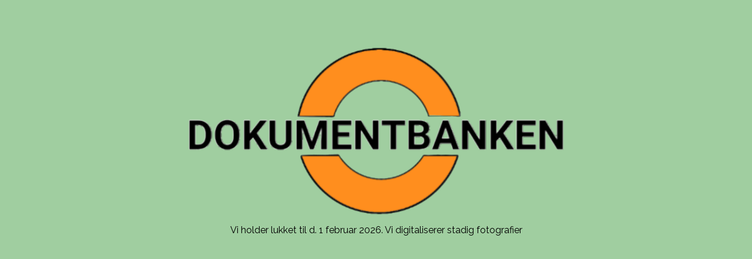

--- FILE ---
content_type: text/html; charset=ISO-8859-1
request_url: https://dokumentbanken.dk/shop/2433-ceylon/
body_size: 301
content:
<!DOCTYPE html>
<html xmlns="http://www.w3.org/1999/xhtml">
	<head>
		
		<title>Dokumentbanken</title>

				<meta charset="windows-1252">

				<meta name="viewport" content="width=device-width, initial-scale=1.0">

				<meta name="generator" content="DanDomain Webshop">

							<link rel="shortcut icon" href="/upload_dir/templates/dokumentbanken/design/logo_dokumentbanken.png" type="image/x-icon" />
		
				<link href="https://shop96933.sfstatic.io/_design/smartytemplates/store/template001/assets/css/template.closed.css" type="text/css" rel="stylesheet">
		<link href="https://shop96933.sfstatic.io/upload_dir/templates/dokumentbanken/assets/css/theme.css" type="text/css" rel="stylesheet">
	</head>
	<body>
		<div class="site text-center">
			<header class="site-brand">
				
<div class="logo w-logo">

		
    <a class="logo-anchor anchor-image" href="/" title="Dokumentbanken"><img src="https://shop96933.sfstatic.io/upload_dir/templates/dokumentbanken/design/logo_dokumentbanken.png" alt="Dokumentbanken" class="responsive"/></a>

		</div>
			</header>

			<div class="site-content">
				<p>Vi holder lukket til d. 1 februar 2026. Vi digitaliserer stadig fotografier</p>
			</div>
		</div>
	</body>
</html>
